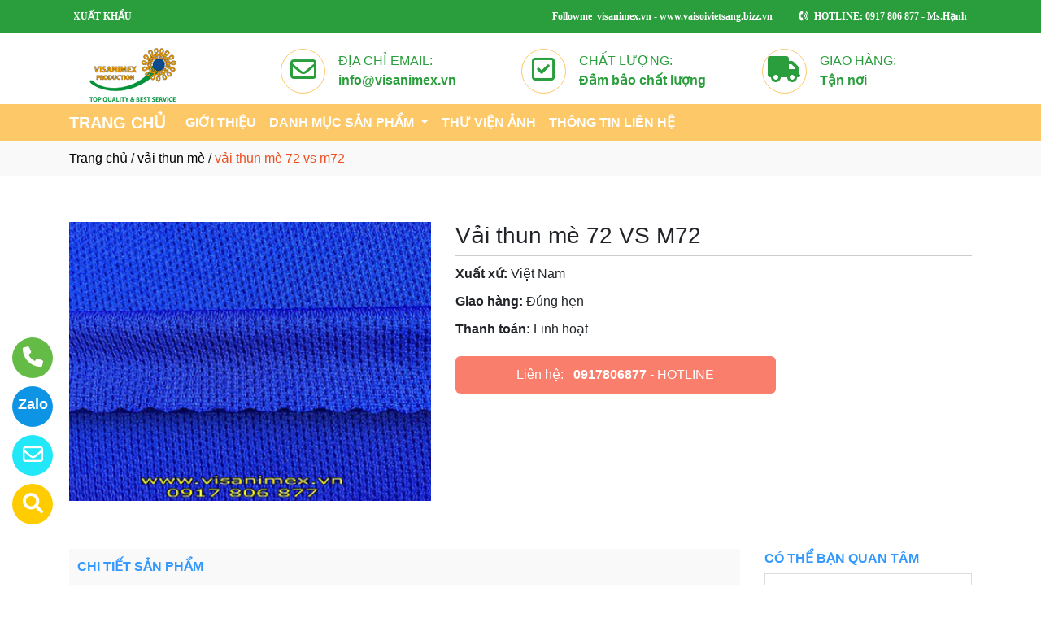

--- FILE ---
content_type: text/html
request_url: http://www.visanimex.vn/sanpham/50240/vai-thun-me-72-vs-m72.html
body_size: 80101
content:

<!DOCTYPE html>
<html lang="en">

<head>
  <meta charset="utf-8">
  <meta name="viewport" content="width=device-width, initial-scale=1">
  <title>Công ty vải thun mè 72 vs m72 ở tại Quận Tân Phú, Thành Phố Hồ Chí Minh</title>
  <meta name="description" content="công ty tnhh sản xuất kinh doanh xuất nhập khẩu việt sang là nhà cung cấp vải thun mè 72 vs m72 ở tại Quận Tân Phú, Thành Phố Hồ Chí Minh. Hãy gọi 0917 806 877 để được tư vấn chi tiết về vải thun mè 72 vs m72 của chúng tôi." />
  <meta name="keywords" content="vải thun mè 72 vs m72, Công ty vải thun mè 72 vs m72, Công ty vải thun mè 72 vs m72 ở tại Quận Tân Phú, Thành Phố Hồ Chí Minh" />
  <meta name="robots" content="index, follow">
  <link href="http://www.visanimex.vn/favico/1766/favi.png" rel="icon" type="image/x-icon">
  <link href="http://www.visanimex.vn/css/phonering_gotop.css" type="text/css" rel="stylesheet">
  <link href="http://www.visanimex.vn/css/sanpham1.css" type="text/css" rel="stylesheet">
  <link rel="stylesheet" href="https://maxcdn.bootstrapcdn.com/bootstrap/4.5.2/css/bootstrap.min.css">
  <script src="https://ajax.googleapis.com/ajax/libs/jquery/3.5.1/jquery.min.js"></script>
  <script src="https://cdnjs.cloudflare.com/ajax/libs/popper.js/1.16.0/umd/popper.min.js"></script>
  <script src="https://maxcdn.bootstrapcdn.com/bootstrap/4.5.2/js/bootstrap.min.js"></script>
  <link href="http://www.visanimex.vn/fontawesome6.1.2/css/all.min.css" rel="stylesheet"/>
  
</head>
<body>
<button onClick="topFunction()" id="myBtn" title=""><img style="width:60%" src="http://www.visanimex.vn/images/go_top_icon.png"></button>
<script>
var mybutton = document.getElementById("myBtn");
window.onscroll = function() {scrollFunction()};

function scrollFunction() {
  if (document.body.scrollTop > 20 || document.documentElement.scrollTop > 20) {
    mybutton.style.display = "block";
  } else {
    mybutton.style.display = "none";
  }
}
function topFunction() {
  document.body.scrollTop = 0;
  document.documentElement.scrollTop = 0;
}
</script> 
<style>#contact_truottrai a{position: fixed; left:0px; transition:0.3s; padding:15px; width:55px; text-decoration: none; font-size:25px; z-index:2}</style>
<style>#contact_truotphai a{position: fixed; right:35px; transition:0.3s; padding:15px; width:55px; text-decoration: none; font-size:25px; z-index:2}</style>
<div id="contact_truottrai">


 <a target="_blank" href="https://trangvangvietnam.com/listings/1187714589/vai-soi-viet-sang-cong-ty-tnhh-san-xuat-kinh-doanh-xnk-viet-sang.html" style="bottom:60px" title="Hãy xem chúng tôi trên Trang Vàng Việt Nam">
  	<div style="height:50px; width:50px; border-radius:50%; background:#FFCC00;">
    	<p style="color:#FFFFFF; text-align:center; padding-top:6px"><i class="fa fa-solid fa-magnifying-glass"></i></p>
    </div>
  </a>


 <a target="_blank" href="mailto:hanhphuong@visanimex.vn" style="bottom:120px" title="Hãy gửi Email cho chúng tôi">
  	<div style="height:50px; width:50px; border-radius:50%; background:#22e7f9;">
    	<p style="color:#FFFFFF; text-align:center; padding-top:6px"><i class="fa fa-regular fa-envelope"></i></p>
    </div>
  </a>


 <a target="_blank" href="https://zalo.me/0917806877" style="bottom:180px" title="Hãy kết nối Zalo với chúng tôi">
  	<div style="height:50px; width:50px; border-radius:50%; background:#0d94e4;">
    	<p style="color:#FFFFFF; text-align:center; padding-top:9px; font-size:18px; font-weight:600">Zalo</p>
    </div>
  </a>


 <a target="_blank" href="tel:0917806877" style="bottom:240px" title="Hãy gọi ngay cho chúng tôi">
  	<div style="height:50px; width:50px; border-radius:50%; background:#64bc46;">
    	<p style="color:#FFFFFF; text-align:center; padding-top:6px"><i class="fa fa-solid fa-phone fa-shake"></i></p>
    </div>
  </a>

</div>
 
<style>
.top_contact{width:100%; margin:auto; display:block; position:-webkit-sticky; position:sticky; top:0; z-index:1}
@media screen and (max-width: 700px) {
.top_contact{width:100%; margin:auto; display:none}}
</style>
<DIV class="top_contact">
<DIV style="height:40px; background:#2a9e3c">
	<DIV class="container">

    	<DIV class="row" style="margin:0px; padding:0px">         
        
        	<div class="col-sm-4" style="padding:0px"> 
            	<p style="color:#ffffff; padding-top:11px; text-align:left; font-size:12px; font-family:Verdana">
				<span style="padding-left:6px"><marquee><b>VẢI VIỆT NAM TIÊU CHUẨN XUẤT KHẨU</b></marqueE></span>
                </p>
            </div>
            <div class="col-sm-8" style="padding:0px"> 
            	<p style="color:#ffffff; padding-top:11px; text-align: right; font-size:12px; font-family:Verdana">
				<b>Followme</b><span style="padding-left:6px"><b>visanimex.vn - www.vaisoivietsang.bizz.vn</B></span>
                <span style="padding-left:30px"><i class="fa fa-solid fa-phone-volume fa-shake"></i></span><span style="padding-left:6px; padding-right:6px"><b>HOTLINE: 0917 806 877 - Ms.Hạnh</b></span>
                </p>
            </div>
        
        </DIV>
    </DIV>
</DIV>
</DIV>

    <div style="height: auto; margin:auto">
    	
            <div style="width:100%; height:auto; background:#ffffff; margin:auto">
                        <div style="min-height:80px; background:; ">
                            <DIV class="container">
                                <div style="min-height:80px">
									<style>
                                    .header_noidung4{width:20%; min-height:80px; text-align:center; float:left}
                                    .header_noidung2{width:40%; min-height:80px; text-align:center; float:left}
                                    .header_logo2_4{width:20%; min-height:80px; text-align:center; float:left}
                                    @media screen and (max-width: 900px) {
                                    .header_noidung4{width:20%; min-height:80px; float:left; display:none}
                                    .header_noidung2{width:40%; min-height:80px; float:left; display:none}
                                    .header_logo2_4{width:100%; min-height:80px; text-align:center}
                                    }
                                    </style>
                                	
                                        	<style>
												
												.header_noidung3 {width:26.66%; min-height:80px; text-align:left; float:left}
												@media screen and (max-width: 900px) {
												.header_noidung3{width:26.66%; min-height:80px; text-align:center; float:left; display:none}
												
											
											</style>
                                            <style>
                                            	.header_logo{width:20%;  min-height:80px; text-align: left; float: left}
												@media screen and (max-width: 900px) {
												.header_logo{width:100%; min-height:80px; text-align:center; float:left}
												}
											</style>
                                        	<div class="header_logo"><a href="http://www.visanimex.vn"><img style="padding-top:18px; margin-bottom:0px" src="http://www.visanimex.vn/logo/1766/logo.png" alt="CÔNG TY TNHH SẢN XUẤT KINH DOANH XUẤT NHẬP KHẨU VIỆT SANG" /></a></div>
											
                                            <div class="header_noidung3" style="margin-bottom:0px">
                                            
                                            	   <div style="padding-top:20px; padding-left:38px">
                                                   		
														<div style="height:55px; width:55px;  border-radius:50%; border-color:#fdc868; border-style:solid; border-width:1px; float:left">
                                                        	<p style="padding-top:8px; text-align:center; color:#2a9e3c"><i class="fa fa-regular fa-envelope fa-2x"></i></p>
                                                        </div>
                                                        
                                                        <div style="height:55px; float:left; padding-left:16px; padding-top:3px">
                                                        	<p style="text-align:left; padding:0px; margin:0px; color:#2a9e3c">ĐỊA CHỈ EMAIL:</p>
                                                        	<p style="text-align:left; padding:0px; margin:0px; color:#2a9e3c"><b>info@visanimex.vn</B></p>
                                                        </div>		                                                    
                                                    </div>
                                            </div>
											
                                            <div class="header_noidung3" style="margin-bottom:0px">
                                            
                                            	   <div style="padding-top:20px; padding-left:38px">
                                                   		
														<div style="height:55px; width:55px;  border-radius:50%; border-color:#fdc868; border-style:solid; border-width:1px; float:left">
                                                        	<p style="padding-top:8px; text-align:center; color:#2a9e3c"><i class="fa fa-regular fa-square-check fa-2x"></i></p>
                                                        </div>
                                                        
                                                        <div style="height:55px; float:left; padding-left:16px; padding-top:3px">
                                                        	<p style="text-align:left; padding:0px; margin:0px; color:#2a9e3c">CHẤT LƯỢNG:</p>
                                                        	<p style="text-align:left; padding:0px; margin:0px; color:#2a9e3c"><b>Đảm bảo chất lượng</B></p>
                                                        </div>		                                                    
                                                    </div>
                                            </div>
											
                                            <div class="header_noidung3" style="margin-bottom:0px">
                                            
                                            	   <div style="padding-top:20px; padding-left:38px">
                                                   		
														<div style="height:55px; width:55px;  border-radius:50%; border-color:#fdc868; border-style:solid; border-width:1px; float:left">
                                                        	<p style="padding-top:8px; text-align:center; color:#2a9e3c"><i class="fa fa-solid fa-truck fa-2x"></i></p>
                                                        </div>
                                                        
                                                        <div style="height:55px; float:left; padding-left:16px; padding-top:3px">
                                                        	<p style="text-align:left; padding:0px; margin:0px; color:#2a9e3c">GIAO HÀNG:</p>
                                                        	<p style="text-align:left; padding:0px; margin:0px; color:#2a9e3c"><b>Tận nơi</b></p>
                                                        </div>		                                                    
                                                    </div>
                                            </div>
											
                                </div>
                            </DIV>
                            <p style="margin:0px; clear:both"></p>
                        </div>
                        <div style="width:100%; height:auto; background:#fdc868             ">
                        	<DIV class="container">
                            
							<nav class="navbar navbar-expand-sm navbar-light"  style="border-radius: 18px 18px 18px 18px; padding:0px; padding-top:3px; padding-bottom:3px">
							   
								<a style="color:#FFFFFF             " class="navbar-brand" href="http://www.visanimex.vn"><B>TRANG CHỦ</B></a>
							  
							  <button class="navbar-toggler" type="button" data-toggle="collapse" data-target="#collapsibleNavbar">
								<span class="navbar-toggler-icon" ></span>
							  </button>
							  <div class="collapse navbar-collapse" id="collapsibleNavbar">
								<ul class="navbar-nav">
								  
								  <li class="nav-item">
									<a style="color:#FFFFFF             " class="nav-link" href="http://www.visanimex.vn/gioithieu"><B>GIỚI THIỆU</B></a>
								  </li>
								  
                                              <li class="nav-item dropdown">
                                              <a style="color:#FFFFFF             " class="nav-link dropdown-toggle" href="#" id="navbardrop" data-toggle="dropdown">
                                               <b>DANH MỤC SẢN PHẨM</b>
                                              </a>
                                              <div class="dropdown-menu">
                                                                
                                                                                    <a class="dropdown-item" href="http://www.visanimex.vn/nganh/14958/vai-tricot-(cao-long-tron).html" style="text-transform:uppercase; font-weight:600; padding-bottom:6px; padding-top:6px">VẢI TRICOT (CÀO LÔNG VÀ TRƠN)</a>
                                                                                    
                                                                              <a class="dropdown-item" href="http://www.visanimex.vn/nhomnganh/618/vai-luoi.html" style="text-transform:uppercase; font-weight:600; padding-bottom:6px; padding-top:6px">VẢI LƯỚI</a>
                                                                                
                                                                                <a style="padding-top:3px; padding-bottom:3px" class="dropdown-item" href="http://www.visanimex.vn/nganh/14940/vai-luoi-vs.html"><i class="fa fa-solid fa-arrow-right-long"></i> VẢI LƯỚI VS</a>
                                                                                
                                                                                <a style="padding-top:3px; padding-bottom:3px" class="dropdown-item" href="http://www.visanimex.vn/nganh/14941/vai-luoi-tricot.html"><i class="fa fa-solid fa-arrow-right-long"></i> VẢI LƯỚI TRICOT</a>
                                                                                
                                                                                <a style="padding-top:3px; padding-bottom:3px" class="dropdown-item" href="http://www.visanimex.vn/nganh/14942/vai-luoi-polyester.html"><i class="fa fa-solid fa-arrow-right-long"></i> VẢI LƯỚI POLYESTER</a>
                                                                                
                                                                                <a style="padding-top:3px; padding-bottom:3px" class="dropdown-item" href="http://www.visanimex.vn/nganh/14943/vai-luoi-khac.html"><i class="fa fa-solid fa-arrow-right-long"></i> VẢI LƯỚI KHÁC</a>
                                                                                
                                                                              <a class="dropdown-item" href="http://www.visanimex.vn/nhomnganh/619/vai-thun.html" style="text-transform:uppercase; font-weight:600; padding-bottom:6px; padding-top:6px">VẢI THUN</a>
                                                                                
                                                                                <a style="padding-top:3px; padding-bottom:3px" class="dropdown-item" href="http://www.visanimex.vn/nganh/14944/vai-thun-me.html"><i class="fa fa-solid fa-arrow-right-long"></i> VẢI THUN MÈ</a>
                                                                                
                                                                                <a style="padding-top:3px; padding-bottom:3px" class="dropdown-item" href="http://www.visanimex.vn/nganh/14945/vai-thun-interlock.html"><i class="fa fa-solid fa-arrow-right-long"></i> VẢI THUN INTERLOCK</a>
                                                                                
                                                                                <a style="padding-top:3px; padding-bottom:3px" class="dropdown-item" href="http://www.visanimex.vn/nganh/14946/vai-thun-visco.html"><i class="fa fa-solid fa-arrow-right-long"></i> VẢI THUN VISCO</a>
                                                                                
                                                                                <a style="padding-top:3px; padding-bottom:3px" class="dropdown-item" href="http://www.visanimex.vn/nganh/14947/vai-thun-ity.html"><i class="fa fa-solid fa-arrow-right-long"></i> VẢI THUN ITY</a>
                                                                                
                                                                                <a style="padding-top:3px; padding-bottom:3px" class="dropdown-item" href="http://www.visanimex.vn/nganh/14948/vai-thun-single-jersey.html"><i class="fa fa-solid fa-arrow-right-long"></i> VẢI THUN SINGLE JERSEY</a>
                                                                                
                                                                              <a class="dropdown-item" href="http://www.visanimex.vn/nhomnganh/617/vai-lot.html" style="text-transform:uppercase; font-weight:600; padding-bottom:6px; padding-top:6px">VẢI LÓT</a>
                                                                                
                                                                                <a style="padding-top:3px; padding-bottom:3px" class="dropdown-item" href="http://www.visanimex.vn/nganh/14219/vai-lot-luoi.html"><i class="fa fa-solid fa-arrow-right-long"></i> VẢI LÓT LƯỚI</a>
                                                                                
                                                                                <a style="padding-top:3px; padding-bottom:3px" class="dropdown-item" href="http://www.visanimex.vn/nganh/14220/vai--lot-70d.html"><i class="fa fa-solid fa-arrow-right-long"></i> VẢI  LÓT 70D</a>
                                                                                
                                                                                <a style="padding-top:3px; padding-bottom:3px" class="dropdown-item" href="http://www.visanimex.vn/nganh/14221/vai--lot-50d.html"><i class="fa fa-solid fa-arrow-right-long"></i> VẢI  LÓT 50D</a>
                                                                                
                                                                                <a style="padding-top:3px; padding-bottom:3px" class="dropdown-item" href="http://www.visanimex.vn/nganh/14936/vai-lot-pongee.html"><i class="fa fa-solid fa-arrow-right-long"></i> VẢI LÓT PONGEE</a>
                                                                                
                                                                                <a style="padding-top:3px; padding-bottom:3px" class="dropdown-item" href="http://www.visanimex.vn/nganh/14937/vai-lot-bong-cao.html"><i class="fa fa-solid fa-arrow-right-long"></i> VẢI LÓT BÓNG CÀO</a>
                                                                                
                                                                                <a style="padding-top:3px; padding-bottom:3px" class="dropdown-item" href="http://www.visanimex.vn/nganh/14935/vai-lot-taffeta.html"><i class="fa fa-solid fa-arrow-right-long"></i> VẢI LÓT TAFFETA</a>
                                                                                
                                                                                <a style="padding-top:3px; padding-bottom:3px" class="dropdown-item" href="http://www.visanimex.vn/nganh/14938/vai-luoi-lot-jacket.html"><i class="fa fa-solid fa-arrow-right-long"></i> VẢI LƯỚI LÓT JACKET</a>
                                                                                
                                                                                <a style="padding-top:3px; padding-bottom:3px" class="dropdown-item" href="http://www.visanimex.vn/nganh/14939/vai-lot-vay-dam.html"><i class="fa fa-solid fa-arrow-right-long"></i> VẢI LÓT VÁY ĐẦM</a>
                                                                                
                                                                                    <a class="dropdown-item" href="http://www.visanimex.vn/nganh/14959/vai-cotton.html" style="text-transform:uppercase; font-weight:600; padding-bottom:6px; padding-top:6px">VẢI COTTON</a>
                                                                                    
                                                                                    <a class="dropdown-item" href="http://www.visanimex.vn/nganh/14949/vai-det-thoi.html" style="text-transform:uppercase; font-weight:600; padding-bottom:6px; padding-top:6px">VẢI DỆT THOI</a>
                                                                                    
                                                                              <a class="dropdown-item" href="http://www.visanimex.vn/nhomnganh/621/vai-khac.html" style="text-transform:uppercase; font-weight:600; padding-bottom:6px; padding-top:6px">VẢI KHÁC</a>
                                                                                
                                                                                <a style="padding-top:3px; padding-bottom:3px" class="dropdown-item" href="http://www.visanimex.vn/nganh/14950/vai-kate.html"><i class="fa fa-solid fa-arrow-right-long"></i> VẢI KATE</a>
                                                                                
                                                                                <a style="padding-top:3px; padding-bottom:3px" class="dropdown-item" href="http://www.visanimex.vn/nganh/14951/vai-p.pongee.html"><i class="fa fa-solid fa-arrow-right-long"></i> VẢI P.PONGEE</a>
                                                                                
                                                                                <a style="padding-top:3px; padding-bottom:3px" class="dropdown-item" href="http://www.visanimex.vn/nganh/14952/vai-bong.html"><i class="fa fa-solid fa-arrow-right-long"></i> VẢI BÓNG</a>
                                                                                
                                                                                <a style="padding-top:3px; padding-bottom:3px" class="dropdown-item" href="http://www.visanimex.vn/nganh/14953/vai-polysatin.html"><i class="fa fa-solid fa-arrow-right-long"></i> VẢI POLYSATIN</a>
                                                                                
                                                                                <a style="padding-top:3px; padding-bottom:3px" class="dropdown-item" href="http://www.visanimex.vn/nganh/14954/vai-polytaffeta.html"><i class="fa fa-solid fa-arrow-right-long"></i> VẢI POLYTAFFETA</a>
                                                                                
                                                                                <a style="padding-top:3px; padding-bottom:3px" class="dropdown-item" href="http://www.visanimex.vn/nganh/14955/vai-chiffon.html"><i class="fa fa-solid fa-arrow-right-long"></i> VẢI CHIFFON</a>
                                                                                
                                                                                <a style="padding-top:3px; padding-bottom:3px" class="dropdown-item" href="http://www.visanimex.vn/nganh/14956/vai-poly-twill.html"><i class="fa fa-solid fa-arrow-right-long"></i> VẢI POLY TWILL</a>
                                                                                
                                                                                <a style="padding-top:3px; padding-bottom:3px" class="dropdown-item" href="http://www.visanimex.vn/nganh/14957/vai-chống-chay.html"><i class="fa fa-solid fa-arrow-right-long"></i> VẢI CHỐNG CHÁY</a>
                                                                                  
                                             </div>
                                             </li>
                                               <!--end thietlapchung-->                 
							     
								  <li class="nav-item">
									<a style="color:#FFFFFF             "  class="nav-link" href="http://www.visanimex.vn/thuvienanh"><b>THƯ VIỆN ẢNH</b></a>
								 </li>
								 
								 <li class="nav-item">
									<a style="color:#FFFFFF             "  class="nav-link" href="http://www.visanimex.vn/lienhe"><b>THÔNG TIN LIÊN HỆ</b></a>
								 </li> 
								 
								  <!-- Dropdown -->
								</ul>
							  </div>  
							</nav>
							
                           </DIV>
                    </div>
            </div>
            
            <!--default style--->
			
    </div>
	
<div style="min-height:43px; background:#f9f9f9; clear:both">
<div class="container"><p style="padding-top:9px"><a style="color:#000000; font-weight:500" href="http://www.visanimex.vn">Trang chủ</a> / <a style="color:#000000; font-weight:500" href="http://www.visanimex.vn/nganh/14944/vai-thun-me.html">vải thun mè</a> / <span style="color:#ec4f21; text-transform: lowercase">Vải thun mè 72 VS M72</span></p></div>
</div>
<div style="height:auto; clear:both">
	<div class="container">
    		<p style="height:26px; clear:both"></p>
                            <div style="height:auto">
                                   					<!-- The Modal -->
                                                    <div id="myModal" class="modal">
                                                      <span class="close">&times;</span>
                                                      <img class="modal-content" id="img01">
                                                      <div id="caption-img"></div>
                                                    </div>
                                <div style="height: auto; margin-top:30px; margin-bottom:30px">
                                	<div class="row">
                                    	 <div class="col-sm-5" style="margin-bottom:18px">
                                         	
                                                <img id="myImg_sanpham" style="width:100%" src="http://www.visanimex.vn/sanpham_images/1766/thun me 72 VSM72.jpg" alt="Vải thun mè 72 VS M72 />
                                                 		<script>
                                                            var modal = document.getElementById("myModal");
                                                            var img = document.getElementById("myImg_sanpham");
                                                            var modalImg = document.getElementById("img01");
                                                            var captionText = document.getElementById("caption-img");
                                                            img.onclick = function(){
                                                              modal.style.display = "block";
                                                              modalImg.src = this.src;
                                                              captionText.innerHTML = this.alt;
                                                            }
                                                            var span = document.getElementsByClassName("close")[0];
                                                            span.onclick = function() { 
                                                              modal.style.display = "none";
                                                            }
                                                        </script>
                                                
                                         </div>
                                    	 <div class="col-sm-7">
                                         	<div style="height: auto">
                                            	<div style="height:auto; border-bottom-color:#CCCCCC; border-bottom-style:solid; border-bottom-width:1px">
                                                    <h1 style="font-size:28px">Vải thun mè 72 VS M72</h1>
                                                    
                                                </div>
                                                <div style="height:auto">
                                                   
                                                   <p style="margin-top:10px; margin-bottom:3px"><strong>Xuất xứ: </strong>Việt Nam</p>
                                                   
                                                   <p style="margin-top:10px; margin-bottom:3px"><strong>Giao hàng: </strong>Đúng hẹn</p>
                                                   
                                                   <p style="margin-top:10px; margin-bottom:3px"><strong>Thanh toán: </strong>Linh hoạt</p>
                                                   
                                                </div>
                                                <style>  
													.goilienhe {height:auto; width:62%; border-radius:6px; margin-top:21px;}
													@media screen and (max-width: 700px) {
													.goilienhe {height:auto; width:100%; border-radius:6px; margin-top:21px;}}
												</style>
                                            	<div class="goilienhe" style="background:#f97e6c">
                                                    
                                                    <p style="margin:0px; color:#FFFFFF; text-align:center; padding-top:11px; padding-bottom:11px; padding-left:3px; padding-right:3px">Liên hệ:<span style="font-weight:600; padding-left:12px"><a style="color:#FFFFFF" href="tel:0917806877">0917806877</a></span> - HOTLINE</p>
                                                    
                                                </div>
                                            </div>
                                         </div>
                                    </div>
                                    <p style="height:25px; clear:both"></p>
                                    
                                    <div class="row">
                                    	 <div class="col-sm-9">
                                         	<div style="height:45px; border-bottom-color:#DDD; border-bottom-style:solid; border-bottom-width:1px; background:#f9f9f9">
                                                <p style="font-weight:600; color:#3399FF; padding-top:10px; padding-left:10px; text-transform:uppercase">CHI TIẾT SẢN PHẨM</p>
                                            </div>
                                       <style>
									   .noidungsanpham{height: auto; margin-top:18px; text-align:justify}
									   .noidungsanpham img{width:100%}
								       </style>
                                         	<div class="noidungsanpham">
                                            <p style="text-align:center"><span style="color:#e74c3c"><span style="font-size:18px"><span style="font-family:Arial,Helvetica,sans-serif"><strong>THUN M&Egrave; 72 - VS.M72</strong></span></span></span></p>

<p><span style="font-size:16px"><span style="font-family:Arial,Helvetica,sans-serif"><strong>Th&ocirc;ng tin về sản phẩm:</strong></span></span></p>

<ul>
	<li>
	<p><span style="font-size:16px"><span style="font-family:Arial,Helvetica,sans-serif">Sản phẩm: Thun m&egrave; 72</span></span></p>
	</li>
	<li>
	<p><span style="font-size:16px"><span style="font-family:Arial,Helvetica,sans-serif">M&atilde; H&agrave;ng : VS.M72</span></span></p>
	</li>
	<li>
	<p><span style="font-size:16px"><span style="font-family:Arial,Helvetica,sans-serif">Khổ vải: 60-62&quot;</span></span></p>
	</li>
	<li>
	<p><span style="font-size:16px"><span style="font-family:Arial,Helvetica,sans-serif">Th&agrave;nh phần: 100% Polyester</span></span></p>
	</li>
	<li>
	<p><span style="font-size:16px"><span style="font-family:Arial,Helvetica,sans-serif">Cấu tr&uacute;c: 75D/36F hoặc 75D/36</span></span></p>
	</li>
	<li>
	<p><span style="font-size:16px"><span style="font-family:Arial,Helvetica,sans-serif">Sản xuất : Tại Việt Nam</span></span></p>
	</li>
</ul>

<p style="text-align:center"><span style="font-size:16px"><span style="font-family:Arial,Helvetica,sans-serif"><img alt="" src="https://imgproducts.trangvangvietnam.com/395685812/6.jpg" /></span></span></p>

<p><span style="font-size:16px"><span style="font-family:Arial,Helvetica,sans-serif"><strong>Giới thiệu về c&ocirc;ng ty:</strong><br />
&nbsp; - C&ocirc;ng Ty TNHH Sản Xuất Kinh Doanh Xuất Nhập Khẩu Việt Sang chuy&ecirc;n sản xuất &amp; cung cấp c&aacute;c loại vải theo ti&ecirc;u chuẩn xuất khẩu với gi&aacute; cạnh tranh.<br />
&nbsp; - Ch&uacute;ng t&ocirc;i cũng nhận dệt v&agrave; ho&agrave;n thiện c&aacute;c mặt h&agrave;ng vải ch&iacute;nh như Single Jersey, Picque, Minizuri, thun kiểu&nbsp; từ nhiều chất liệu (visco, cotton, crayon, TC, CVC, c&agrave;i spandex&hellip;)</span></span></p>

<p style="text-align:center"><strong><span style="font-size:16px"><span style="font-family:Arial,Helvetica,sans-serif">Ch&uacute;ng t&ocirc;i hy vọng sự tận t&acirc;m phục vụ của ch&uacute;ng t&ocirc;i sẽ mang đến cho Qu&yacute; kh&aacute;ch sự h&agrave;i l&ograve;ng.</span></span></strong></p>

                                            </div>
                                         </div>
                                         <style>  
										.cothebanquantam{width:100%%; display:block}
										@media screen and (max-width: 700px){
										.cothebanquantam{display:none}}
										</style>
                                         <div class="col-sm-3">
                                         	<div class="cothebanquantam">
                                                <p style="font-weight:600; margin-bottom:6px; color:#3399FF">CÓ THỂ BẠN QUAN TÂM</p>
                                                <div style="height: auto; border:#DDD; border-style:solid; border-width:1px; border-bottom:none">
                                            	
                                                            <div style="height: auto; border-bottom:#DDD; border-bottom-style:solid; border-bottom-width:1px">
                                                                <div style="height:auto; padding:5px">
                                                                    <div style="width:30%; height:auto; float:left; padding-top:8px; padding-bottom:12px">
                                                                        
                                                                         <a href="http://www.visanimex.vn/sanpham/50339/vai-kate.html"><img style="width:100%" src="http://www.visanimex.vn/sanpham_images/1766/vai khac nhieu (18).jpg" alt="Vải Kate" /></a>
                                                                        
                                                                    </div>
                                                                    <div style="width:70%; float:left; padding-top:8px; padding-bottom:12px">
                                                                        <p style="margin:0px; padding-left:6px">
                                                                        <a style="color:#111" href="http://www.visanimex.vn/sanpham/50339/vai-kate.html">Vải Kate</a></p>
                                                                        <p style="margin:0px; padding-left:6px; color:#999"></p>
                                                                    </div>
                                                                </div>
                                                                <p style="clear:both; margin:0px"></p>
                                                            </div>
                                                       
                                                            <div style="height: auto; border-bottom:#DDD; border-bottom-style:solid; border-bottom-width:1px">
                                                                <div style="height:auto; padding:5px">
                                                                    <div style="width:30%; height:auto; float:left; padding-top:8px; padding-bottom:12px">
                                                                        
                                                                         <a href="http://www.visanimex.vn/sanpham/50230/vai-thun-interlock-160g.html"><img style="width:100%" src="http://www.visanimex.vn/sanpham_images/1766/thun interlock (2).jpg" alt="Vải thun Interlock 160G" /></a>
                                                                        
                                                                    </div>
                                                                    <div style="width:70%; float:left; padding-top:8px; padding-bottom:12px">
                                                                        <p style="margin:0px; padding-left:6px">
                                                                        <a style="color:#111" href="http://www.visanimex.vn/sanpham/50230/vai-thun-interlock-160g.html">Vải thun Interlock 160G</a></p>
                                                                        <p style="margin:0px; padding-left:6px; color:#999"></p>
                                                                    </div>
                                                                </div>
                                                                <p style="clear:both; margin:0px"></p>
                                                            </div>
                                                       
                                                            <div style="height: auto; border-bottom:#DDD; border-bottom-style:solid; border-bottom-width:1px">
                                                                <div style="height:auto; padding:5px">
                                                                    <div style="width:30%; height:auto; float:left; padding-top:8px; padding-bottom:12px">
                                                                        
                                                                         <a href="http://www.visanimex.vn/sanpham/50231/vai-thun-interlock-130g.html"><img style="width:100%" src="http://www.visanimex.vn/sanpham_images/1766/thun-interlock thay2.jpg" alt="Vải thun Interlock 130G" /></a>
                                                                        
                                                                    </div>
                                                                    <div style="width:70%; float:left; padding-top:8px; padding-bottom:12px">
                                                                        <p style="margin:0px; padding-left:6px">
                                                                        <a style="color:#111" href="http://www.visanimex.vn/sanpham/50231/vai-thun-interlock-130g.html">Vải thun Interlock 130G</a></p>
                                                                        <p style="margin:0px; padding-left:6px; color:#999"></p>
                                                                    </div>
                                                                </div>
                                                                <p style="clear:both; margin:0px"></p>
                                                            </div>
                                                       
                                                            <div style="height: auto; border-bottom:#DDD; border-bottom-style:solid; border-bottom-width:1px">
                                                                <div style="height:auto; padding:5px">
                                                                    <div style="width:30%; height:auto; float:left; padding-top:8px; padding-bottom:12px">
                                                                        
                                                                         <a href="http://www.visanimex.vn/sanpham/50240/vai-thun-me-72-vs-m72.html"><img style="width:100%" src="http://www.visanimex.vn/sanpham_images/1766/thun me 72 VSM72.jpg" alt="Vải thun mè 72 VS M72" /></a>
                                                                        
                                                                    </div>
                                                                    <div style="width:70%; float:left; padding-top:8px; padding-bottom:12px">
                                                                        <p style="margin:0px; padding-left:6px">
                                                                        <a style="color:#111" href="http://www.visanimex.vn/sanpham/50240/vai-thun-me-72-vs-m72.html">Vải thun mè 72 VS M72</a></p>
                                                                        <p style="margin:0px; padding-left:6px; color:#999"></p>
                                                                    </div>
                                                                </div>
                                                                <p style="clear:both; margin:0px"></p>
                                                            </div>
                                                       
                                                            <div style="height: auto; border-bottom:#DDD; border-bottom-style:solid; border-bottom-width:1px">
                                                                <div style="height:auto; padding:5px">
                                                                    <div style="width:30%; height:auto; float:left; padding-top:8px; padding-bottom:12px">
                                                                        
                                                                         <a href="http://www.visanimex.vn/sanpham/50242/vai-thun-me-vs-m160.html"><img style="width:100%" src="http://www.visanimex.vn/sanpham_images/1766/thun me VSM140.jpg" alt="Vải thun mè VS M160" /></a>
                                                                        
                                                                    </div>
                                                                    <div style="width:70%; float:left; padding-top:8px; padding-bottom:12px">
                                                                        <p style="margin:0px; padding-left:6px">
                                                                        <a style="color:#111" href="http://www.visanimex.vn/sanpham/50242/vai-thun-me-vs-m160.html">Vải thun mè VS M160</a></p>
                                                                        <p style="margin:0px; padding-left:6px; color:#999"></p>
                                                                    </div>
                                                                </div>
                                                                <p style="clear:both; margin:0px"></p>
                                                            </div>
                                                       
                                                            <div style="height: auto; border-bottom:#DDD; border-bottom-style:solid; border-bottom-width:1px">
                                                                <div style="height:auto; padding:5px">
                                                                    <div style="width:30%; height:auto; float:left; padding-top:8px; padding-bottom:12px">
                                                                        
                                                                         <a href="http://www.visanimex.vn/sanpham/50311/vai-tricot-cao-long--vs-t130.html"><img style="width:100%" src="http://www.visanimex.vn/sanpham_images/1766/tricottt (4).jpg" alt="Vải tricot cào lông -VS T130" /></a>
                                                                        
                                                                    </div>
                                                                    <div style="width:70%; float:left; padding-top:8px; padding-bottom:12px">
                                                                        <p style="margin:0px; padding-left:6px">
                                                                        <a style="color:#111" href="http://www.visanimex.vn/sanpham/50311/vai-tricot-cao-long--vs-t130.html">Vải tricot cào lông -VS T130</a></p>
                                                                        <p style="margin:0px; padding-left:6px; color:#999"></p>
                                                                    </div>
                                                                </div>
                                                                <p style="clear:both; margin:0px"></p>
                                                            </div>
                                                       
                                                            <div style="height: auto; border-bottom:#DDD; border-bottom-style:solid; border-bottom-width:1px">
                                                                <div style="height:auto; padding:5px">
                                                                    <div style="width:30%; height:auto; float:left; padding-top:8px; padding-bottom:12px">
                                                                        
                                                                         <a href="http://www.visanimex.vn/sanpham/50447/vai-luoi-bao-ho-lao-dong-vs.l11.html"><img style="width:100%" src="http://www.visanimex.vn/sanpham_images/1766/vaibhldong.jpg" alt="Vải lưới bảo hộ lao động - VS.L11" /></a>
                                                                        
                                                                    </div>
                                                                    <div style="width:70%; float:left; padding-top:8px; padding-bottom:12px">
                                                                        <p style="margin:0px; padding-left:6px">
                                                                        <a style="color:#111" href="http://www.visanimex.vn/sanpham/50447/vai-luoi-bao-ho-lao-dong-vs.l11.html">Vải lưới bảo hộ lao động - VS.L11</a></p>
                                                                        <p style="margin:0px; padding-left:6px; color:#999"></p>
                                                                    </div>
                                                                </div>
                                                                <p style="clear:both; margin:0px"></p>
                                                            </div>
                                                       
                                                            <div style="height: auto; border-bottom:#DDD; border-bottom-style:solid; border-bottom-width:1px">
                                                                <div style="height:auto; padding:5px">
                                                                    <div style="width:30%; height:auto; float:left; padding-top:8px; padding-bottom:12px">
                                                                        
                                                                         <a href="http://www.visanimex.vn/sanpham/50343/vai-kate.html"><img style="width:100%" src="http://www.visanimex.vn/sanpham_images/1766/kate-thay-lan 2.jpg" alt="Vải Kate" /></a>
                                                                        
                                                                    </div>
                                                                    <div style="width:70%; float:left; padding-top:8px; padding-bottom:12px">
                                                                        <p style="margin:0px; padding-left:6px">
                                                                        <a style="color:#111" href="http://www.visanimex.vn/sanpham/50343/vai-kate.html">Vải Kate</a></p>
                                                                        <p style="margin:0px; padding-left:6px; color:#999"></p>
                                                                    </div>
                                                                </div>
                                                                <p style="clear:both; margin:0px"></p>
                                                            </div>
                                                       
                                                            <div style="height: auto; border-bottom:#DDD; border-bottom-style:solid; border-bottom-width:1px">
                                                                <div style="height:auto; padding:5px">
                                                                    <div style="width:30%; height:auto; float:left; padding-top:8px; padding-bottom:12px">
                                                                        
                                                                         <a href="http://www.visanimex.vn/sanpham/50457/vai-luoi-polyester-vs-l02.html"><img style="width:100%" src="http://www.visanimex.vn/sanpham_images/1766/vai luoi oplyerstr vs LD02.jpg" alt="Vải lưới Polyester VS-L02" /></a>
                                                                        
                                                                    </div>
                                                                    <div style="width:70%; float:left; padding-top:8px; padding-bottom:12px">
                                                                        <p style="margin:0px; padding-left:6px">
                                                                        <a style="color:#111" href="http://www.visanimex.vn/sanpham/50457/vai-luoi-polyester-vs-l02.html">Vải lưới Polyester VS-L02</a></p>
                                                                        <p style="margin:0px; padding-left:6px; color:#999"></p>
                                                                    </div>
                                                                </div>
                                                                <p style="clear:both; margin:0px"></p>
                                                            </div>
                                                       
                                                            <div style="height: auto; border-bottom:#DDD; border-bottom-style:solid; border-bottom-width:1px">
                                                                <div style="height:auto; padding:5px">
                                                                    <div style="width:30%; height:auto; float:left; padding-top:8px; padding-bottom:12px">
                                                                        
                                                                         <a href="http://www.visanimex.vn/sanpham/50462/vai-luoi-polyester-vs--l03.html"><img style="width:100%" src="http://www.visanimex.vn/sanpham_images/1766/vai luoi polyestrr vs L03.jpg" alt="Vải lưới Polyester VS- L03" /></a>
                                                                        
                                                                    </div>
                                                                    <div style="width:70%; float:left; padding-top:8px; padding-bottom:12px">
                                                                        <p style="margin:0px; padding-left:6px">
                                                                        <a style="color:#111" href="http://www.visanimex.vn/sanpham/50462/vai-luoi-polyester-vs--l03.html">Vải lưới Polyester VS- L03</a></p>
                                                                        <p style="margin:0px; padding-left:6px; color:#999"></p>
                                                                    </div>
                                                                </div>
                                                                <p style="clear:both; margin:0px"></p>
                                                            </div>
                                                       
                                                            <div style="height: auto; border-bottom:#DDD; border-bottom-style:solid; border-bottom-width:1px">
                                                                <div style="height:auto; padding:5px">
                                                                    <div style="width:30%; height:auto; float:left; padding-top:8px; padding-bottom:12px">
                                                                        
                                                                         <a href="http://www.visanimex.vn/sanpham/50467/vai-tricot-vs-t95.html"><img style="width:100%" src="http://www.visanimex.vn/sanpham_images/1766/TRICOT VS T100.jpg" alt="Vải Tricot VS T95" /></a>
                                                                        
                                                                    </div>
                                                                    <div style="width:70%; float:left; padding-top:8px; padding-bottom:12px">
                                                                        <p style="margin:0px; padding-left:6px">
                                                                        <a style="color:#111" href="http://www.visanimex.vn/sanpham/50467/vai-tricot-vs-t95.html">Vải Tricot VS T95</a></p>
                                                                        <p style="margin:0px; padding-left:6px; color:#999"></p>
                                                                    </div>
                                                                </div>
                                                                <p style="clear:both; margin:0px"></p>
                                                            </div>
                                                       
                                                            <div style="height: auto; border-bottom:#DDD; border-bottom-style:solid; border-bottom-width:1px">
                                                                <div style="height:auto; padding:5px">
                                                                    <div style="width:30%; height:auto; float:left; padding-top:8px; padding-bottom:12px">
                                                                        
                                                                         <a href="http://www.visanimex.vn/sanpham/50470/vai-thun-single-jersey-(4-chieu).html"><img style="width:100%" src="http://www.visanimex.vn/sanpham_images/1766/SINGLE.jpg" alt="Vải thun Single Jersey (4 Chiều)" /></a>
                                                                        
                                                                    </div>
                                                                    <div style="width:70%; float:left; padding-top:8px; padding-bottom:12px">
                                                                        <p style="margin:0px; padding-left:6px">
                                                                        <a style="color:#111" href="http://www.visanimex.vn/sanpham/50470/vai-thun-single-jersey-(4-chieu).html">Vải thun Single Jersey (4 Chiều)</a></p>
                                                                        <p style="margin:0px; padding-left:6px; color:#999"></p>
                                                                    </div>
                                                                </div>
                                                                <p style="clear:both; margin:0px"></p>
                                                            </div>
                                                       
                                                            <div style="height: auto; border-bottom:#DDD; border-bottom-style:solid; border-bottom-width:1px">
                                                                <div style="height:auto; padding:5px">
                                                                    <div style="width:30%; height:auto; float:left; padding-top:8px; padding-bottom:12px">
                                                                        
                                                                         <a href="http://www.visanimex.vn/sanpham/50472/vai-lot-vay-dam.html"><img style="width:100%" src="http://www.visanimex.vn/sanpham_images/1766/VAY DAM.jpg" alt="Vải lót váy đầm" /></a>
                                                                        
                                                                    </div>
                                                                    <div style="width:70%; float:left; padding-top:8px; padding-bottom:12px">
                                                                        <p style="margin:0px; padding-left:6px">
                                                                        <a style="color:#111" href="http://www.visanimex.vn/sanpham/50472/vai-lot-vay-dam.html">Vải lót váy đầm</a></p>
                                                                        <p style="margin:0px; padding-left:6px; color:#999"></p>
                                                                    </div>
                                                                </div>
                                                                <p style="clear:both; margin:0px"></p>
                                                            </div>
                                                       
                                                       <!------------>
                                                                  
                                  			</div>
                                         </div>
                                         </div>
                                    </div>   
                                    
                            	</div>
                            </div>
    </div>               
</div>
<DIV style="background:#f2f2f2   ">
						<div class="container">
                        		<p style="height:10px; clear:both"></p>
                                <div style="height:45px; border-bottom-color:#DDD; border-bottom-style:solid; border-bottom-width:1px; background:#f9f9f9; margin-bottom:38px; border-radius: 5px 5px 5px 5px">
                                   <p style="font-weight:600; color:#333; padding-top:10px; padding-left:10px; text-transform:uppercase">SẢN PHẨM CÙNG LOẠI</p>
                                </div>
                                <div class="row">  
                                	<style>  
									.divsanpham{width:25%; padding-left:15px; padding-right:15px}
									@media screen and (max-width: 700px){
									.divsanpham{width:50%; padding-left:15px; padding-right:15px}}
									</style>
									
                                        <div class="divsanpham"> 
                                            <div style=" width:100%; height:auto; padding-bottom:50px;">
                                                <div style="width:100%; height:auto">
                                                
                                                    <a href="http://www.visanimex.vn/sanpham/50240/vai-thun-me-72-vs-m72.html"><img style="width:100%" src="http://www.visanimex.vn/sanpham_images/1766/thun me 72 VSM72.jpg" alt="Vải thun mè 72 VS M72"  /></a>
                                                
                                                </div>
                                                <div style="width:100%; height:auto">
                                                    <p style="font-weight:600; text-align:center; margin:0px; padding-top:23px; padding-bottom:6px"><a style="color:#111111   " href="http://www.visanimex.vn/sanpham/50240/vai-thun-me-72-vs-m72.html">Vải thun mè 72 VS M72</a></p>
                                                    
                                                </div>
                                            </div>
                                        </div>
                                    
                                        <div class="divsanpham"> 
                                            <div style=" width:100%; height:auto; padding-bottom:50px;">
                                                <div style="width:100%; height:auto">
                                                
                                                    <a href="http://www.visanimex.vn/sanpham/50242/vai-thun-me-vs-m160.html"><img style="width:100%" src="http://www.visanimex.vn/sanpham_images/1766/thun me VSM140.jpg" alt="Vải thun mè VS M160"  /></a>
                                                
                                                </div>
                                                <div style="width:100%; height:auto">
                                                    <p style="font-weight:600; text-align:center; margin:0px; padding-top:23px; padding-bottom:6px"><a style="color:#111111   " href="http://www.visanimex.vn/sanpham/50242/vai-thun-me-vs-m160.html">Vải thun mè VS M160</a></p>
                                                    
                                                </div>
                                            </div>
                                        </div>
                                    
                                        <div class="divsanpham"> 
                                            <div style=" width:100%; height:auto; padding-bottom:50px;">
                                                <div style="width:100%; height:auto">
                                                
                                                    <a href="http://www.visanimex.vn/sanpham/50239/thun-me-64-vs-m64.html"><img style="width:100%" src="http://www.visanimex.vn/sanpham_images/1766/thun me 64 VSM64.jpg" alt="Thun mè 64 VS M64"  /></a>
                                                
                                                </div>
                                                <div style="width:100%; height:auto">
                                                    <p style="font-weight:600; text-align:center; margin:0px; padding-top:23px; padding-bottom:6px"><a style="color:#111111   " href="http://www.visanimex.vn/sanpham/50239/thun-me-64-vs-m64.html">Thun mè 64 VS M64</a></p>
                                                    
                                                </div>
                                            </div>
                                        </div>
                                    
                                        <div class="divsanpham"> 
                                            <div style=" width:100%; height:auto; padding-bottom:50px;">
                                                <div style="width:100%; height:auto">
                                                
                                                    <a href="http://www.visanimex.vn/sanpham/50241/vai-thun-me-vs-m150.html"><img style="width:100%" src="http://www.visanimex.vn/sanpham_images/1766/thun me VS M150.jpg" alt="Vải thun mè VS M150"  /></a>
                                                
                                                </div>
                                                <div style="width:100%; height:auto">
                                                    <p style="font-weight:600; text-align:center; margin:0px; padding-top:23px; padding-bottom:6px"><a style="color:#111111   " href="http://www.visanimex.vn/sanpham/50241/vai-thun-me-vs-m150.html">Vải thun mè VS M150</a></p>
                                                    
                                                </div>
                                            </div>
                                        </div>
                                    
                                </div>
                     </div>
</DIV>
<DIV style="background:#f2f7f8">
		<style>
			.div_chantrang_description{height:auto; padding-right:50px; padding-top:20px}
			@media screen and (max-width:991px) {
			.div_chantrang_description{height:auto; padding-right:0px; padding-top:20px}
			}
		</style>	
    <div class="container" style="padding-top:50px; padding-bottom:50px">
    	<div class="row">
        	 <div class="col-sm-5">
             	<div style="height: auto; width:100%">
                        <div style="height:auto">
                        
                        <a href="http://www.visanimex.vn"><img style="max-width:250px;"src="http://www.visanimex.vn/logo/1766/logo.png" alt="CÔNG TY TNHH SẢN XUẤT KINH DOANH XUẤT NHẬP KHẨU VIỆT SANG" /></a>
                       	
                        </div>
                        <div class="div_chantrang_description" style="color:#222222">
                        	<p><span style="font-size:16px"><span style="font-family:Arial,Helvetica,sans-serif"><strong>C&ocircng Ty TNHH Sản Xuất Kinh Doanh Xuất Nhập Khẩu Việt Sang</strong> chuy&ecircn sản xuất v&agrave cung cấp c&aacutec loại vải theo ti&ecircu chuẩn xuất khẩu với gi&aacute cạnh tranh nhất.&nbsp</span></span></p>

<p><span style="font-size:16px"><span style="font-family:Arial,Helvetica,sans-serif"><strong>C&ocircng ty:</strong>&nbspSố 21, Đường DC 11, P. T&acircy Thạnh, TP. Hồ Ch&iacute Minh, Việt Nam</span></span></p>

<p><span style="font-size:16px"><span style="font-family:Arial,Helvetica,sans-serif"><strong>Văn Ph&ograveng:</strong>&nbspSố 6 Đường DC11, P. Sơn Kỳ, Q. T&acircn Ph&uacute, TP. Hồ Ch&iacute Minh, Việt Nam</span></span></p>

<p><span style="font-size:16px"><span style="font-family:Arial,Helvetica,sans-serif"><strong>Xưởng Dệt:</strong>&nbsp302/1/8 Nguyễn Thị T&uacute, P. B&igravenh Hưng H&ogravea B, Q. B&igravenh T&acircn, TP. Hồ Ch&iacute Minh, Việt Nam</span></span></p>

<p><iframe height="300" src="https://www.google.com/maps/embed?pb=!1m18!1m12!1m3!1d244.94066326873696!2d106.60804594542435!3d10.807435670584715!2m3!1f0!2f0!3f0!3m2!1i1024!2i768!4f13.1!3m3!1m2!1s0x31752bbc39fec1c1%3A0xed82d832ef77e27!2sC%C3%94NG%20TY%20TNHH%20SX%20KD%20XNK%20VI%E1%BB%86T%20SANG!5e0!3m2!1sen!2s!4v1684686968820!5m2!1sen!2s" style="border:0" width="400"></iframe></p>

                        </div>
                        
                </div>
             </div>
             <div class="col-sm-3">
             	<div style="height: auto; width:100%; color:#222222">
                	<p style="color:#111111; font-weight:500; font-size:21px">VỀ CHÚNG TÔI</p>
                    <style>
                    .dropbtn {padding:16px; padding-top:10px; background:none; padding-left:0px; font-size:16px; border:none;}
                    .dropup {position: relative;display: inline-block;}
                    .dropup-content {display:none; position:absolute; bottom:50px; background-color:#f1f1f1; min-width:300px; box-shadow:0px 8px 16px 0px rgba(0,0,0,0.2);z-index: 1;}
                    .dropup-content a {color:black; padding:12px 16px; text-decoration:none; display:block;}
                    .dropup-content a:hover {background-color:#ddd}
                    .dropup:hover .dropup-content {display:block;}
                    .dropup:hover .dropbtn {background:none}
                    </style>     
                    <div style="height:auto">
                    		
								  <p><a style="color:#222222; font-weight:500" href="http://www.visanimex.vn"><B>TRANG CHỦ</B></a></p>
								  
								  <p style="margin-bottom:6px"><a style="color:#222222" href="http://www.visanimex.vn/gioithieu"><B>GIỚI THIỆU</B></a></p>
								   
                                   <div class="dropup">
                                      <button class="dropbtn" style="color:#222222"><b>DANH MỤC SẢN PHẨM</b></button>
                                      <div class="dropup-content">
										
                                        <a style="text-transform:uppercase"  href="http://www.visanimex.vn/nganh/14219/vai-lot-luoi.html">VẢI LÓT LƯỚI</a>
                                        
                                        <a style="text-transform:uppercase"  href="http://www.visanimex.vn/nganh/14220/vai--lot-70d.html">VẢI  LÓT 70D</a>
                                        
                                        <a style="text-transform:uppercase"  href="http://www.visanimex.vn/nganh/14221/vai--lot-50d.html">VẢI  LÓT 50D</a>
                                        
                                        <a style="text-transform:uppercase"  href="http://www.visanimex.vn/nganh/14936/vai-lot-pongee.html">VẢI LÓT PONGEE</a>
                                        
                                        <a style="text-transform:uppercase"  href="http://www.visanimex.vn/nganh/14937/vai-lot-bong-cao.html">VẢI LÓT BÓNG CÀO</a>
                                        
                                        <a style="text-transform:uppercase"  href="http://www.visanimex.vn/nganh/14935/vai-lot-taffeta.html">VẢI LÓT TAFFETA</a>
                                        
                                        <a style="text-transform:uppercase"  href="http://www.visanimex.vn/nganh/14941/vai-luoi-tricot.html">VẢI LƯỚI TRICOT</a>
                                        
                                        <a style="text-transform:uppercase"  href="http://www.visanimex.vn/nganh/14942/vai-luoi-polyester.html">VẢI LƯỚI POLYESTER</a>
                                        
                                        <a style="text-transform:uppercase"  href="http://www.visanimex.vn/nganh/14943/vai-luoi-khac.html">VẢI LƯỚI KHÁC</a>
                                        
                                        <a style="text-transform:uppercase"  href="http://www.visanimex.vn/nganh/14944/vai-thun-me.html">VẢI THUN MÈ</a>
                                        
                                        <a style="text-transform:uppercase"  href="http://www.visanimex.vn/nganh/14945/vai-thun-interlock.html">VẢI THUN INTERLOCK</a>
                                        
                                        <a style="text-transform:uppercase"  href="http://www.visanimex.vn/nganh/14946/vai-thun-visco.html">VẢI THUN VISCO</a>
                                        
                                        <a style="text-transform:uppercase"  href="http://www.visanimex.vn/nganh/14947/vai-thun-ity.html">VẢI THUN ITY</a>
                                        
                                        <a style="text-transform:uppercase"  href="http://www.visanimex.vn/nganh/14948/vai-thun-single-jersey.html">VẢI THUN SINGLE JERSEY</a>
                                        
                                        <a style="text-transform:uppercase"  href="http://www.visanimex.vn/nganh/14949/vai-det-thoi.html">VẢI DỆT THOI</a>
                                        
                                        <a style="text-transform:uppercase"  href="http://www.visanimex.vn/nganh/14950/vai-kate.html">VẢI KATE</a>
                                        
                                        <a style="text-transform:uppercase"  href="http://www.visanimex.vn/nganh/14951/vai-p.pongee.html">VẢI P.PONGEE</a>
                                        
                                        <a style="text-transform:uppercase"  href="http://www.visanimex.vn/nganh/14952/vai-bong.html">VẢI BÓNG</a>
                                        
                                        <a style="text-transform:uppercase"  href="http://www.visanimex.vn/nganh/14953/vai-polysatin.html">VẢI POLYSATIN</a>
                                        
                                        <a style="text-transform:uppercase"  href="http://www.visanimex.vn/nganh/14954/vai-polytaffeta.html">VẢI POLYTAFFETA</a>
                                        
                                        <a style="text-transform:uppercase"  href="http://www.visanimex.vn/nganh/14955/vai-chiffon.html">VẢI CHIFFON</a>
                                        
                                        <a style="text-transform:uppercase"  href="http://www.visanimex.vn/nganh/14956/vai-poly-twill.html">VẢI POLY TWILL</a>
                                        
                                        <a style="text-transform:uppercase"  href="http://www.visanimex.vn/nganh/14957/vai-chống-chay.html">VẢI CHỐNG CHÁY</a>
                                        
                                        <a style="text-transform:uppercase"  href="http://www.visanimex.vn/nganh/14958/vai-tricot-(cao-long-tron).html">VẢI TRICOT (CÀO LÔNG & TRƠN)</a>
                                        
                                        <a style="text-transform:uppercase"  href="http://www.visanimex.vn/nganh/14959/vai-cotton.html">VẢI COTTON</a>
                                        
                                        <a style="text-transform:uppercase"  href="http://www.visanimex.vn/nganh/15179/san-pham-noi-bat.html">SẢN PHẨM NỔI BẬT</a>
                                        
                                        <a style="text-transform:uppercase"  href="http://www.visanimex.vn/nganh/15180/san-pham-noi-bat.html">SẢN PHẨM NỔI BẬT</a>
                                        
                                        <a style="text-transform:uppercase"  href="http://www.visanimex.vn/nganh/15181/san-pham-noi-bat.html">SẢN PHẨM NỔI BẬT</a>
                                        
                                        <a style="text-transform:uppercase"  href="http://www.visanimex.vn/nganh/15182/san-pham-noi-bat.html">SẢN PHẨM NỔI BẬT</a>
                                        
                                        <a style="text-transform:uppercase"  href="http://www.visanimex.vn/nganh/18949/vai-dan-mut-xốp.html">VẢI DÁN MÚT XỐP</a>
                                        
                                        <a style="text-transform:uppercase"  href="http://www.visanimex.vn/nganh/18945/.html"></a>
                                        
                                        <a style="text-transform:uppercase"  href="http://www.visanimex.vn/nganh/14938/vai-luoi-lot-jacket.html">VẢI LƯỚI LÓT JACKET</a>
                                        
                                        <a style="text-transform:uppercase"  href="http://www.visanimex.vn/nganh/14939/vai-lot-vay-dam.html">VẢI LÓT VÁY ĐẦM</a>
                                        
                                        <a style="text-transform:uppercase"  href="http://www.visanimex.vn/nganh/14940/vai-luoi-vs.html">VẢI LƯỚI VS</a>
                                          
                                      </div>
                                    </div>
                                  
								  <p><a style="color:#222222" href="http://www.visanimex.vn/thuvienanh"><b>THƯ VIỆN ẢNH</b></a></p>
								  
								  <p><a style="color:#222222" href="http://www.visanimex.vn/lienhe"><b>THÔNG TIN LIÊN HỆ</b></a></p>
								  
                    </div>
                </div>
             </div>
              <div class="col-sm-4">
              	<div style="height: auto; width:100%; color:#222222">
                	<p style="color:#111111; font-weight:500; font-size:21px">THÔNG TIN LIÊN HỆ</p>
                    <p><span style="text-transform:uppercase">CÔNG TY TNHH SẢN XUẤT KINH DOANH XUẤT NHẬP KHẨU VIỆT SANG</span></p>
                    <p>Địa chỉ: Số 21, Đường DC 11, P. Tây Thạnh, TP. Hồ Chí Minh, Việt Nam</p>
                    
         			<p>Hotline: <strong><a style="color:#222222" href="tel:0917 806 877">0917 806 877</a></strong></p>
                    
                    <p>Email: <a style="color:#222222" href="mailto:hanhphuong@visanimex.vn                                        Email2:info@visanimex.vn">hanhphuong@visanimex.vn                                        Email2:info@visanimex.vn</a></p>
                    
                </div>
             </div>
        </div>
    </div>
</DIV>    <DIV style="background:#ffffff">
    <div class="container" style="padding-top:18px; padding-bottom:18px">
        <p style="text-align: center; line-height:28px; padding:0px; margin:0px; color:">
        <span style="font-weight:500">CÔNG TY TNHH SẢN XUẤT KINH DOANH XUẤT NHẬP KHẨU VIỆT SANG</span> <br>
        Địa chỉ: Số 21, Đường DC 11, P. Tây Thạnh, TP. Hồ Chí Minh, Việt Nam<br>ĐKKD-MST số: 0309325892 - Do: Sở Kế Hoạch & Đầu Tư TP HCM cấp ngày 24/08/2009<br>Chịu trách nhiệm nội dung - Nguyễn Thị Hạnh<br>
        <small>© Bản quyền thuộc về CÔNG TY TNHH SẢN XUẤT KINH DOANH XUẤT NHẬP KHẨU VIỆT SANG. <span style="font-size:13px"> Designed by <a target="_blank" style="color:; font-weight:500" href="https://trangvangvietnam.com">Trang Vàng Việt Nam</a></span></small>
       </p>
    </div>
</DIV>
<!---ELSE & END IF domainname--->

</body>
</html>
